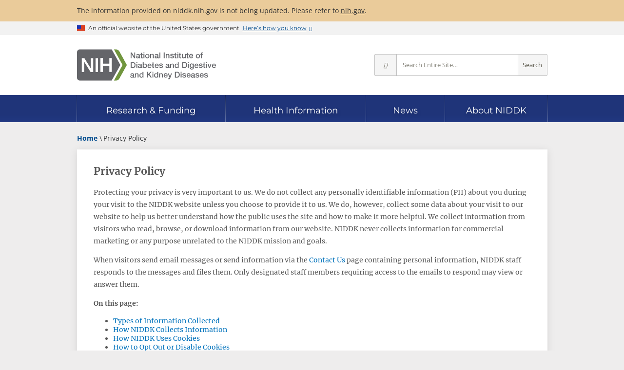

--- FILE ---
content_type: text/html; charset=utf-8
request_url: https://www.niddk.nih.gov/privacy-policy
body_size: 13825
content:
<!doctype html>

<html lang="en-US">

<head>
    <meta charset="utf-8">
    <meta name="viewport" content="width=device-width, initial-scale=1.0">
    <meta http-equiv="X-UA-Compatible" content="IE=edge">
    <title>Privacy Policy - NIDDK</title>
    
    <meta name="msvalidate.01" content="7FEF9D64C9916EC9393EB5B21BD0037E">
    
    <meta name="format-detection" content="telephone=no">
    <link rel="icon" href="/_ux/niddk/9.40.0/favicon.ico">
    <link rel="apple-touch-icon" href="/_ux/niddk/9.40.0/images/apple-touch-icon.png">
    
    <link rel="preconnect" href="https://www.google-analytics.com">
    <link rel="preconnect" href="https://www.googletagmanager.com">
    <link rel="dns-prefetch" href="https://www.google-analytics.com">
    <link rel="dns-prefetch" href="https://www.googletagmanager.com">
    <link rel="dns-prefetch" href="https://dap.digitalgov.gov">
    <link rel="dns-prefetch" href="https://livechat.niddk.nih.gov">
    <link rel="preload" as="font" type="font/woff2" href="/_ux/niddk/9.40.0/styles/fonts/merriweather-v30-latin-regular.woff2" crossorigin>
    <link rel="preload" as="font" type="font/woff2" href="/_ux/niddk/9.40.0/styles/fonts/open-sans-v29-latin-regular.woff2" crossorigin>
    <link rel="preload" as="font" type="font/woff2" href="/_ux/niddk/9.40.0/styles/fonts/open-sans-v29-latin-600.woff2" crossorigin>
    <link rel="preload" as="font" type="font/woff2" href="/_ux/niddk/9.40.0/styles/fonts/open-sans-v29-latin-700.woff2" crossorigin>
    <link rel="preload" as="font" type="font/woff2" href="/_ux/niddk/9.40.0/styles/fonts/montserrat-v24-latin-regular.woff2" crossorigin>
    <link rel="preload" as="font" type="font/woff2" href="/_ux/niddk/9.40.0/styles/fonts/dki.woff2" crossorigin>
    
    <link rel="preload" as="fetch" href="/_internal/livechat/livechatstatus?id=daf04325-c196-47b4-9e8b-bca2ea087444" id="_lcstatuslink" crossorigin>
    
    <link rel="stylesheet" media="print" onload="this.media='all'" href="/_ux/niddk/9.40.0/deps/slick-carousel/slick.min.css">
    <link rel="stylesheet" media="print" onload="this.media='all'" href="/_ux/niddk/9.40.0/deps/jquery-scrolltabs/scrolltabs.min.css">
    <link rel="stylesheet" media="print" onload="this.media='all'" href="/_ux/niddk/9.40.0/deps/magnific-popup/magnific-popup.min.css">
    <link rel="stylesheet" media="print" onload="this.media='all'" href="/_ux/niddk/9.40.0/deps/tablesaw/tablesaw.min.css">
    
    <link rel="stylesheet" href="/_ux/niddk/9.40.0/styles/niddk-web.css">
    <noscript><link rel="stylesheet" href="/_ux/niddk/9.40.0/styles/niddk-nojs.css"></noscript>

    

        <link rel="canonical" href="https://www.niddk.nih.gov/privacy-policy">
        <meta name="description" content="Describes NIDDK web privacy policy including how NIDDK collects information, uses cookies, manages social media, and protects personal information.">
    <meta property="og:url" content="https://www.niddk.nih.gov/privacy-policy">
    <meta property="og:type" content="article">
    <meta property="og:title" content="Privacy Policy - NIDDK">
        <meta property="og:description" content="Describes NIDDK web privacy policy including how NIDDK collects information, uses cookies, manages social media, and protects personal information.">
        <meta property="og:image" content="https://www.niddk.nih.gov/-/media/Images/Components/Default-Social-Media-Images/Home--About-Card.png">
    <meta property="og:site_name" content="National Institute of Diabetes and Digestive and Kidney Diseases">
    <meta name="twitter:card" content="summary">
    <meta name="twitter:site:id" content="1901405066">     <meta name="twitter:title" content="Privacy Policy - NIDDK">
        <meta name="twitter:description" content="Describes NIDDK web privacy policy including how NIDDK collects information, uses cookies, manages social media, and protects personal information.">
        <meta name="twitter:image" content="https://www.niddk.nih.gov/-/media/Images/Components/Default-Social-Media-Images/Home--About-Card.png">
        <script>
        window.dataLayer = window.dataLayer || [];
        dataLayer.push({"pageID":"daf04325-c196-47b4-9e8b-bca2ea087444","pagePath":"/privacy-policy","pageTitle":"Privacy Policy","pageLanguage":"English","lastReviewedDate":"2024-05-01"});
        </script>




<script>(function(w,d,s,l,i){w[l]=w[l]||[];w[l].push({'gtm.start':
new Date().getTime(),event:'gtm.js'});var f=d.getElementsByTagName(s)[0],
j=d.createElement(s),dl=l!='dataLayer'?'&l='+l:'';j.async=true;j.src=
'https://www.googletagmanager.com/gtm.js?id='+i+dl;f.parentNode.insertBefore(j,f);
})(window,document,'script','dataLayer','GTM-MBRL4D');</script></head>
<body itemscope itemtype="http://schema.org/WebPage" class="page-lang-en">
<noscript><iframe src="https://www.googletagmanager.com/ns.html?id=GTM-MBRL4D" height="0" width="0" style="display:none;visibility:hidden" name="Google Tag Manager" title="Google Tag Manager"></iframe></noscript>    
    <div class="site-wrap">
        <header class="site-header">
            <a href="#main" class="skip-link">Skip to main content</a>
            <div class="site-alerts">
                <div class="site-alert info">
    <div class="grid">
        <p>
            The information provided on niddk.nih.gov is not being updated. Please refer to <a href="https://www.nih.gov">nih.gov</a>.
        </p>
    </div>
</div>
            </div>
            <section class="usa-banner" aria-label="Official website of the United States government">
    <div class="usa-accordion grid">
        <div class="usa-banner__header">
            <div class="usa-banner__inner">
                <div class="usa-banner__inner-flag">
                    <img class="usa-banner__header-flag" src="[data-uri]" alt="U.S. flag">
                </div>
                <div class="usa-banner__inner-text">
                    <p class="usa-banner__header-text">An official website of the United States government</p>
                    <p class="usa-banner__header-action" aria-hidden="true">Here’s how you know</p>
                </div>
                <button type="button" class="usa-banner__button" aria-expanded="false" aria-controls="gov-banner">
                    <span class="usa-banner__button-text">Here’s how you know</span>
                </button>
            </div>
        </div>
        <div class="usa-banner__content usa-accordion__content" id="gov-banner" hidden>
            <div class="usa-banner__guidance">
                <svg xmlns="http://www.w3.org/2000/svg" aria-hidden="true" width="64" height="64" viewBox="0 0 64 64"><title>Official government website icon</title><path fill="#2378C3" fill-rule="evenodd" d="M32 0c17.673 0 32 14.327 32 32 0 17.673-14.327 32-32 32C14.327 64 0 49.673 0 32 0 14.327 14.327 0 32 0zm0 1.208C14.994 1.208 1.208 14.994 1.208 32S14.994 62.792 32 62.792 62.792 49.006 62.792 32 49.006 1.208 32 1.208zm10.59 38.858a.857.857 0 0 1 .882.822v1.642H18.886v-1.642a.857.857 0 0 1 .882-.822H42.59zM25.443 27.774v9.829h1.642v-9.83h3.273v9.83H32v-9.83h3.272v9.83h1.643v-9.83h3.272v9.83h.76a.857.857 0 0 1 .882.821v.821h-21.3v-.809a.857.857 0 0 1 .88-.82h.762v-9.842h3.272zm5.736-8.188l12.293 4.915v1.642h-1.63a.857.857 0 0 1-.882.822H21.41a.857.857 0 0 1-.882-.822h-1.642v-1.642l12.293-4.915z" /></svg>
                <div class="usa-media-block__body">
                    <p>
                        <strong>Official websites use .gov</strong>
                        <br>
                        A <strong>.gov</strong> website belongs to an official government organization in the United States.
                    </p>
                </div>
            </div>
            <div class="usa-banner__guidance">
                <svg xmlns="http://www.w3.org/2000/svg" aria-hidden="true" width="64" height="64" viewBox="0 0 64 64"><title>icon-https</title><path fill="#719F2A" fill-rule="evenodd" d="M32 0c17.673 0 32 14.327 32 32 0 17.673-14.327 32-32 32C14.327 64 0 49.673 0 32 0 14.327 14.327 0 32 0zm0 1.208C14.994 1.208 1.208 14.994 1.208 32S14.994 62.792 32 62.792 62.792 49.006 62.792 32 49.006 1.208 32 1.208zm0 18.886a7.245 7.245 0 0 1 7.245 7.245v3.103h.52c.86 0 1.557.698 1.557 1.558v9.322c0 .86-.697 1.558-1.557 1.558h-15.53c-.86 0-1.557-.697-1.557-1.558V32c0-.86.697-1.558 1.557-1.558h.52V27.34A7.245 7.245 0 0 1 32 20.094zm0 3.103a4.142 4.142 0 0 0-4.142 4.142v3.103h8.284V27.34A4.142 4.142 0 0 0 32 23.197z" /></svg>
                <div class="usa-media-block__body">
                    <p>
                        <strong>Secure .gov websites use HTTPS</strong>
                        <br>
                        A <strong>lock</strong> (
                        <span class="icon-lock">
                            <svg xmlns="http://www.w3.org/2000/svg" width="52" height="64" viewbox="0 0 52 64" class="usa-banner__lock-image" role="img" aria-labelledby="banner-lock-title banner-lock-description" focusable="false">
                                <title id="banner-lock-title">Lock</title>
                                <desc id="banner-lock-description">Locked padlock icon</desc>
                                <path fill="#000000" fill-rule="evenodd" d="M26 0c10.493 0 19 8.507 19 19v9h3a4 4 0 0 1 4 4v28a4 4 0 0 1-4 4H4a4 4 0 0 1-4-4V32a4 4 0 0 1 4-4h3v-9C7 8.507 15.507 0 26 0zm0 8c-5.979 0-10.843 4.77-10.996 10.712L15 19v9h22v-9c0-6.075-4.925-11-11-11z" />
                            </svg>
                        </span>
                        ) or <strong>https://</strong> means you’ve safely connected to the .gov website. Share sensitive information only on official, secure websites.
                    </p>
                </div>
            </div>
        </div>
    </div>
</section>
<div class="stripe-brand">
    <div class="dk-brand-wrap">
        <div class="dk-site-logos">
<a href="/" title="NIDDK home page">
<img src="/_ux/niddk/9.40.0/images/site-logos.svg#full" width="300" height="67" class="desktop" alt="NIH: National Institute of Diabetes and Digestive and Kidney Diseases" />
<img src="/_ux/niddk/9.40.0/images/site-logos.svg#abbrev" width="150" height="34" class="mobile" alt="NIH: National Institute of Diabetes and Digestive and Kidney Diseases" />
</a>
</div>
        <div class="dk-site-mobile-toolbar">
    <button type="button" class="mobile-site-search"><i class="i-search"></i>Search</button>
    <button type="button" class="dk-nav-menu"><i class="i-menu"></i>Menu</button>
</div>

        <form class="dk-site-search" id="site-search" action="/search" method="GET" aria-label="Site search">
            <button type="button" class="close-mobile-site-search" aria-label="Close search"><i class="i-times"></i></button>
            <div class="site-search-info">Search for Information from NIDDK</div>
            <button type="button" class="ss-options" title="Change search scope" aria-label="Select scope" aria-haspopup="true" aria-owns="site-search-opts">
                <i class="i-angle-down" aria-hidden="true"></i>
            </button>
            <ul id="site-search-opts" role="menu" aria-hidden="true" aria-label="Scope options">
                <li role="menuitemradio" aria-checked="true" data-value="all">Entire Site</li>
                <li role="menuitemradio" aria-checked="false" data-value="research">Research &amp; Funding</li>
                <li role="menuitemradio" aria-checked="false" data-value="health-info">Health Information</li>
                <li role="menuitemradio" aria-checked="false" data-value="news">News</li>
                <li role="menuitemradio" aria-checked="false" data-value="about">About NIDDK</li>
            </ul>
            <input type="hidden" name="s" value="all" />
            <input type="text" name="q" placeholder="Search Entire Site…" aria-label="Site search terms" />
            <button type="submit" class="ss-go" title="Search Entire Site">Search</button>
        </form>
    </div>
</div>

<nav class="dk-site-nav sticky" aria-label="Site">
    <div class="grid" role="presentation">
        <div class="sn-bar" role="list" aria-owns="dk_sn0 dk_sn1 dk_sn2 dk_sn3 dk_sn4">
            <div id="dk_sn0" class="sn-home" role="listitem">
                <div class="sn-section-title">
                    <a href="/" class="dk-logo">Home</a>
                </div>
            </div>
            <div class="sn-sections-wrap" role="presentation">
                <div class="sn-sections" role="presentation">
                        <div id="dk_sn1" class="sn-section" role="listitem">
                            <input id="dk_snexpand1" type="checkbox" class="sn-chk-expand"/>
                            <div class="sn-section-title">
                                <a href="/research-funding"><span>Research &amp; Funding</span></a>
                                <label for="dk_snexpand1" class="sn-lbl-expand">Expand Research &amp; Funding</label>
                            </div>
                                <div class="sn-subsections" role="list">
                                    <div class="sn-collapsible">
                                            <div role="presentation">
                                                                                                    <div role="listitem"><a href="/research-funding/current-opportunities">Current Funding Opportunities</a></div>
                                                    <div role="listitem"><a href="/research-funding/research-programs">Research Programs &amp; Contacts</a></div>
                                                    <div role="listitem"><a href="/research-funding/human-subjects-research">Human Subjects Research</a></div>
                                                    <div role="listitem"><a href="/research-funding/process">Funding Process</a></div>
                                            </div>
                                            <div role="presentation">
                                                                                                    <div role="listitem"><a href="/research-funding/training-career-development">Research Training &amp; Career Development</a></div>
                                                    <div role="listitem"><a href="/research-funding/funded-grants-grant-history">Funded Grants &amp; Grant History</a></div>
                                                    <div role="listitem"><a href="/research-funding/research-resources">Research Resources</a></div>
                                            </div>
                                            <div role="presentation">
                                                                                                    <div role="listitem"><a href="/research-funding/at-niddk">Research at NIDDK</a></div>
                                                    <div role="listitem"><a href="/research-funding/technology-advancement-transfer">Technology Advancement &amp; Transfer</a></div>
                                                    <div role="listitem"><a href="/news/meetings-workshops">Meetings &amp; Workshops</a></div>
                                            </div>
                                    </div>
                                </div>
                        </div>
                        <div id="dk_sn2" class="sn-section" role="listitem">
                            <input id="dk_snexpand2" type="checkbox" class="sn-chk-expand"/>
                            <div class="sn-section-title">
                                <a href="/health-information"><span>Health Information</span></a>
                                <label for="dk_snexpand2" class="sn-lbl-expand">Expand Health Information</label>
                            </div>
                                <div class="sn-subsections" role="list">
                                    <div class="sn-collapsible">
                                            <div role="group" class="sn-subgroup" aria-labelledby="dk_snsg0">
                                                    <div id="dk_snsg0" class="sn-subgroup-title" role="presentation">Health Topics</div>
                                                                                                    <div role="listitem"><a href="/health-information/diabetes">Diabetes</a></div>
                                                    <div role="listitem"><a href="/health-information/digestive-diseases">Digestive Diseases</a></div>
                                                    <div role="listitem"><a href="/health-information/kidney-disease">Kidney Disease</a></div>
                                                    <div role="listitem"><a href="/health-information/weight-management">Weight Management</a></div>
                                                    <div role="listitem"><a href="/health-information/liver-disease">Liver Disease</a></div>
                                                    <div role="listitem"><a href="/health-information/urologic-diseases">Urologic Diseases</a></div>
                                                    <div role="listitem"><a href="/health-information/endocrine-diseases">Endocrine Diseases</a></div>
                                                    <div role="listitem"><a href="/health-information/diet-nutrition">Diet &amp; Nutrition</a></div>
                                                    <div role="listitem"><a href="/health-information/blood-diseases">Blood Diseases</a></div>
                                                    <div role="listitem"><a href="/health-information/diagnostic-tests">Diagnostic Tests</a></div>
                                            </div>
                                            <div role="presentation">
                                                                                                    <div role="listitem"><a href="/health-information/informacion-de-la-salud">La informaci&#243;n de la salud en espa&#241;ol</a></div>
                                                    <div role="listitem"><a href="/health-information/health-statistics">Health Statistics</a></div>
                                                    <div role="listitem"><a href="/health-information/clinical-trials">Clinical Trials</a></div>
                                            </div>
                                            <div role="presentation">
                                                                                                    <div role="listitem"><a href="/health-information/professionals">For Health Professionals</a></div>
                                                    <div role="listitem"><a href="/health-information/professionals/diabetes-discoveries-practice">Diabetes Discoveries &amp; Practice Blog</a></div>
                                                    <div role="listitem"><a href="/health-information/community-health-outreach">Community Health &amp; Outreach</a></div>
                                            </div>
                                    </div>
                                </div>
                        </div>
                        <div id="dk_sn3" class="sn-section" role="listitem">
                            <input id="dk_snexpand3" type="checkbox" class="sn-chk-expand"/>
                            <div class="sn-section-title">
                                <a href="/news"><span>News</span></a>
                                <label for="dk_snexpand3" class="sn-lbl-expand">Expand News</label>
                            </div>
                                <div class="sn-subsections" role="list">
                                    <div class="sn-collapsible">
                                            <div role="presentation">
                                                                                                    <div role="listitem"><a href="/news/archive">News Archive</a></div>
                                                    <div role="listitem"><a href="/news/meetings-workshops">Meetings &amp; Workshops</a></div>
                                            </div>
                                            <div role="presentation">
                                                                                                    <div role="listitem"><a href="/news/media-library">Media Library</a></div>
                                                    <div role="listitem"><a href="/news/follow-us">Follow Us</a></div>
                                            </div>
                                    </div>
                                </div>
                        </div>
                        <div id="dk_sn4" class="sn-section" role="listitem">
                            <input id="dk_snexpand4" type="checkbox" class="sn-chk-expand"/>
                            <div class="sn-section-title">
                                <a href="/about-niddk"><span>About NIDDK</span></a>
                                <label for="dk_snexpand4" class="sn-lbl-expand">Expand About NIDDK</label>
                            </div>
                                <div class="sn-subsections" role="list">
                                    <div class="sn-collapsible">
                                            <div role="presentation">
                                                                                                    <div role="listitem"><a href="/about-niddk/meet-director">Meet the Director</a></div>
                                                    <div role="listitem"><a href="/about-niddk/offices-divisions">Offices &amp; Divisions</a></div>
                                                    <div role="listitem"><a href="/about-niddk/staff-directory">Staff Directory</a></div>
                                                    <div role="listitem"><a href="/about-niddk/budget-legislative-information">Budget &amp; Legislative Information</a></div>
                                            </div>
                                            <div role="presentation">
                                                                                                    <div role="listitem"><a href="/about-niddk/advisory-coordinating-committees">Advisory &amp; Coordinating Committees</a></div>
                                                    <div role="listitem"><a href="/about-niddk/strategic-plans-reports">Strategic Plans &amp; Reports</a></div>
                                                    <div role="listitem"><a href="/about-niddk/research-areas">Research Areas</a></div>
                                                    <div role="listitem"><a href="/about-niddk/faqs">FAQs</a></div>
                                            </div>
                                            <div role="presentation">
                                                                                                    <div role="listitem"><a href="/about-niddk/jobs">Jobs at NIDDK</a></div>
                                                    <div role="listitem"><a href="/about-niddk/visit-us">Visit Us</a></div>
                                                    <div role="listitem"><a href="/about-niddk/contact-us">Contact Us</a></div>
                                            </div>
                                    </div>
                                </div>
                        </div>
                </div>
            </div>
        </div>
    </div>
</nav>
<div class="balloon"></div>

        </header>
        <main id="main">
    <div class="grid">
        <div class="dk-breadcrumb-row">
                <script type="application/ld+json">
    {
      "@context": "https://schema.org",
      "@type": "BreadcrumbList",
      "itemListElement" : [
               
               {
                    "@type": "ListItem",
                   "position": 1,
                   "name": "Home",

                   "item": "https://www.niddk.nih.gov"
               },
              
               
                   {
                   "@type": "ListItem",
                   "position": 2,
                   "name": "Privacy Policy"

                   }
               
      ]
    }
    </script>
    <div class="dk-breadcrumbs">
        <ol>
                    <li>
                        
                        <a href="/"><span>Home</span></a>
                    </li>
                    <li>
                        <span>Privacy Policy</span>
                    </li>
        </ol>
    </div>

        </div>
        <div class="dk-main-container">
            
            <article class="dk-content">
                    <h1 itemprop="name">Privacy Policy</h1>
<p>Protecting your privacy is very important to us. We do not collect any personally identifiable information (PII) about you during your visit to the NIDDK website unless you choose to provide it to us. We do, however, collect some data about your visit to our website to help us better understand how the public uses the site and how to make it more helpful. We collect information from visitors who read, browse, or download information from our website. NIDDK never collects information for commercial marketing or any purpose unrelated to the NIDDK mission and goals.</p>
<p>When visitors send email messages or send information via the <a href="/about-niddk/contact-us">Contact Us</a> page containing personal information, NIDDK staff responds to the messages and files them. Only designated staff members requiring access to the emails to respond may view or answer them.</p>
<p><strong>On this page:</strong></p>
<ul>
    <li><a href="#collected">Types of Information Collected</a></li>
    <li><a href="#information">How NIDDK Collects Information</a></li>
    <li><a href="#cookies">How NIDDK Uses Cookies</a></li>
    <li><a href="#optout">How to Opt Out or Disable Cookies</a></li>
    <li><a href="#protected">How Personal Information Is Protected</a></li>
    <li><a href="#privacy">Data Safeguarding and Privacy</a></li>
    <li><a href="#retention">Data Retention and Access Limits</a></li>
    <li><a href="#socialmedia">Third-Party Websites and Applications Including Social Media Sites</a></li>
    <li><a href="#managed">How Social Media Sites Are Managed</a></li>
    <li><a href="#commentpolicy">Comment Policy</a></li>
    <li><a href="#more">For More Information</a></li>
</ul>
<h2 id="collected">Types of Information Collected</h2>
<p>When you browse through any website, certain information about your visit can be collected. We automatically collect and temporarily store the following information about your visit:</p>
<ul>
    <li>domain from which you access the internet</li>
    <li>IP address (an IP address is a number that is automatically assigned to a computer when surfing the web)</li>
    <li>operating system and information about the browser you used when visiting the site</li>
    <li>date and time of your visit</li>
    <li>pages you visited or items downloaded</li>
    <li>address of the website that connected you to an NIDDK website (such as google.com or bing.com)</li>
    <li>demographic and interest data</li>
</ul>
<p>We use this information to measure the number of visitors to our website and its various sections and to help make our site more useful to visitors. This information cannot be used to identify you as an individual.</p>
<h2 id="information">How NIDDK Collects Information</h2>
<p>NIDDK.NIH.gov uses Google Analytics, and Sitecore measurement software to collect the information in the bulleted list in the Types of Information Collected section above. Google Analytics and Sitecore collect information automatically and continuously. No PII is collected. The NIDDK staff conduct analyses and reports on the aggregated data from Google Analytics and Sitecore. The reports are only available to NIDDK.NIH.gov managers, members of the NIDDK.NIH.gov communications and web teams, and other designated staff who require this information to perform their duties.</p>
<p>Additionally, NIDDK.NIH.gov participates in the Digital Analytics Program (DAP), in which Google Analytics data is collected from websites across the Federal Government. For more information on DAP, please visit the <a href="https://digital.gov/guides/dap">DigitalGov website</a>.</p>
<p>NIDDK also uses online surveys to collect opinions and feedback from a random sample of visitors. NIDDK.NIH.gov uses an online survey to obtain feedback and data on visitors’ satisfaction with the NIDDK.NIH.gov website and other sites managed by NIDDK. This survey does not collect PII. Although the survey invitation pops up for a random sample of visitors, it is optional. If you decline the survey, you will still have access to the identical information and resources at the NIDDK.NIH.gov site as those who do take the survey. The survey reports are available only to NIDDK.NIH.gov managers, members of the NIDDK.NIH.gov communications and web teams, and other designated staff who require this information to perform their duties.</p>
<p>NIDDK retains the data from Google Analytics, Sitecore, and survey results as long as needed to support the mission of the NIDDK.NIH.gov website.</p>
<h2 id="cookies">How NIDDK Uses Cookies</h2>
<p>The Office of Management and Budget Memo <a href="https://www.obamawhitehouse.gov/sites/default/files/omb/assets/memoranda_2010/m10-22.pdf">M-10-22, Guidance for Online Use of Web Measurement and Customization Technologies</a> <span class="file-size">(PDF, 103 KB)</span> <i class="file-pdf" title="PDF document"></i> allows Federal agencies to use session and persistent cookies.</p>
<p>When you visit any website, its server may generate a piece of text known as a "cookie" to place on your computer. The cookie allows the server to "remember" specific information about your visit while you are connected.</p>
<p>The cookie makes it easier for you to use the dynamic features of webpages. Cookies from NIDDK webpages only collect information about your browser’s visit to the site; they do not collect personal information about you.</p>
<p>There are two types of cookies, single session (temporary) and multi-session (persistent). Session cookies last only as long as your web browser is open. Once you close your browser, the cookie disappears. Persistent cookies are stored on your computer for longer periods.</p>
<ul>
    <li><strong>Session Cookies:</strong> We use session cookies for technical purposes such as to enable better navigation through our site. These cookies let our server know that you are continuing a visit to our site. The OMB Memo 10-22 Guidance defines our use of session cookies as “Usage Tier 1—Single Session.” The policy says, “This tier encompasses any use of single session web measurement and customization technologies.”</li>
</ul>
<ul>
    <li><strong>Persistent Cookies:</strong> We use persistent cookies to enable Google Analytics and Sitecore to differentiate between new and returning NIDDK.NIH.gov visitors. Persistent cookies remain on your computer between visits to NIDDK.NIH.gov until they expire. We also use persistent cookies to block repeated invitations to take the ACSI survey. The persistent cookies that block repeated survey invitations expire in 90 days. The OMB Memo 10-22 Guidance defines our use of persistent cookies as “Usage Tier 2 – Multi-session without Personally Identifiable Information (PII).” The policy says, “This tier encompasses any use of multi-session web measurement and customization technologies when no PII is collected.”</li>
</ul>
<h2 id="optout">How to Opt Out or Disable Cookies</h2>
<p>If you do not wish to have session or persistent cookies placed on your computer, you can disable them using your web browser. If you opt out of cookies, you will still have access to all information and resources at NIDDK.NIH.gov. Instructions for disabling or opting out of cookies in the most popular browsers are located at <a href="https://www.usa.gov/optout-instructions">USA.gov's Opt-out Instructions</a>. Please note that by following the instructions to opt-out of cookies, you will disable cookies from all sources, not just those from NIDDK.NIH.gov.</p>
<h2 id="protected">How Personal Information Is Protected</h2>
<p>You do not have to give us personal information to visit the NIDDK websites. However, if you choose to receive alerts or e-newsletters, we collect your email address to complete the subscription process.</p>
<p>If you choose to provide us with PII, that is, information that is personal in nature and which may be used to identify you, through an e-mail message, request for information, paper or electronic form, questionnaire, customer satisfaction survey, epidemiology research study, etc., we will maintain the information you provide only as long as needed to respond to your question or to fulfill the stated purpose of the communication. If we store your personal information in a record system designed to retrieve information about you by personal identifier (name, personal email address, home mailing address, personal or mobile phone number, etc.), so that we may contact you, we will safeguard the information you provide to us in accordance with the Privacy Act of 1974, as amended (5 U.S.C. Section 552a).</p>
<p>If NIDDK operates a record system designed to retrieve information about you in order to accomplish its mission, a Privacy Act Notification Statement should be prominently and conspicuously displayed on the public-facing website or form which asks you to provide PII. The notice must address the following 5 criteria:</p>
<ol>
    <li>NIDDK legal authorization to collect information about you</li>
    <li>purpose of the information collection</li>
    <li>routine uses for disclosure of information outside of NIDDK</li>
    <li>whether the request made of you is voluntary or mandatory under law</li>
    <li>effects of non-disclosure if you choose to not provide the requested information</li>
</ol>
<h2 id="privacy">Data Safeguarding and Privacy</h2>
<p>NIDDK uses web measurement and customization technologies to help our website function better for visitors and to better understand how the public uses the online resources we provide. All uses of web-based technologies comply with existing policies with respect to privacy and data safeguarding standards. Information Technology (IT) systems owned and operated by NIDDK are assessed using <a href="https://www.hhs.gov/about/agencies/asa/ocio/cybersecurity/pias-and-resources/index.html">Privacy Impact Assessments (PIAs) </a>posted for public view on the Department of Health and Human Services (DHHS) website. NIH conducts and publishes a PIA for each use of a third-party website and application (TPWA) as they may have a different functionality or practice.</p>
<h2 id="retention">Data Retention and Access Limits</h2>
<p>NIDDK will retain data collected using the following technologies long enough to achieve the specified objective for which they were collected. The data generated from these activities falls under the <a href="http://www.archives.gov/records-mgmt/grs/grs20.html">National Archives and Records Administration (NARA) General Records Schedule (GRS) 20-item IC 'Electronic Records,'</a> and will be handled per the requirements of that schedule.</p>
<h2 id="socialmedia">Third-Party Websites and Applications Including Social Media Sites</h2>
<p>As part of the OMB Memo <a href="https://www.obamawhitehouse.gov/sites/default/files/omb/assets/memoranda_2010/m10-06.pdf">M-10-06, Open Government Directive</a> <span class="file-size">(PDF, 80.5 KB)</span> <i class="file-pdf" title="PDF document"></i>, the NIDDK uses a variety of new technologies and social media options to communicate and interact with citizens. These sites and applications include popular social networking and media sites, open source software communities and more. Third-party websites (TPWAs) are web-based technologies that are not exclusively operated or controlled by NIDDK, such as applications not hosted on a.gov domain or those that are embedded on NIDDK webpages. Users of TPWAs often share information with the general public, user community, and/or the third-party operating the website. These actors may use this information in a variety of ways. TPWAs could cause PII to become available or accessible to NIDDK and the public, regardless of whether the information is explicitly solicited or collected by NIDDK.</p>
<p>The following list includes some of the TPWAs we use and their purpose. NIDDK sometimes collects and uses PII made available through third-party websites. However, we do not share PII made available through third-party websites. Your activity on the third-party websites we use is governed by the security and privacy policy of those sites, which we have linked below. You should review the third-party privacy policies before using the sites and ensure that you understand how your information may be used. If you have an account with a third-party website, and choose to follow, like, friend, or comment, certain PII associated with your account may be made available to NIDDK based on the privacy policy of the third-party website and your privacy settings within that third-party website. Therefore, you should also adjust privacy settings on your account to match your preferences.</p>
<p>For any NIDDK TPWA that collects PII, the list below also includes details on the information NIDDK collects and how we will protect your private information.&nbsp;</p><div class="dk-accdn" data-lang="">
        <div class="acc-ctrl">
            <button type="button" aria-label="Expand All">Expand All</button>
        </div>
    <div class="acc-main">
        <h3 id="chatbeacon" class="acc-title">        <button id="accbtn_6C31F3676B68420F83B40941D4170EE4" type="button" aria-controls="acccnt_6C31F3676B68420F83B40941D4170EE4" aria-expanded="false">ChatBeacon</button>
</h3>

<div id="acccnt_6C31F3676B68420F83B40941D4170EE4" class="acc-content" role="region" aria-labelledby="accbtn_6C31F3676B68420F83B40941D4170EE4">
    <p>Information specialists at NIDDK’s Health Information Center answer questions from website visitors through email, phone, and chat. NIDDK uses ChatBeacon to allow visitors to chat with NIDDK information specialists. You are not required to provide any personal information to use ChatBeacon during business hours. During non-business hours you can provide your email and an information specialist will contact you by email. ChatBeacon collects non-personal data, including analytics on general usage patterns. Non-personal data is used to manage the service and diagnose server problems. Although ChatBeacon offers some analytics and usage data to NIDDK, these reports do not include any PII. The reports are password protected and only available to members of the NIDDK.NIH.gov communications and web teams, and other designated staff that require this information to perform their duties. View the <a href="https://www.chatbeacon.io/resources/privacy">ChatBeacon privacy policy</a>.</p>
</div><h3 id="disqus" class="acc-title">        <button id="accbtn_7B28AC712DCD45BD99FC4F20E4BB1862" type="button" aria-controls="acccnt_7B28AC712DCD45BD99FC4F20E4BB1862" aria-expanded="false">Disqus</button>
</h3>

<div id="acccnt_7B28AC712DCD45BD99FC4F20E4BB1862" class="acc-content" role="region" aria-labelledby="accbtn_7B28AC712DCD45BD99FC4F20E4BB1862">
    <p>NIDDK uses the Disqus comment system on its Diabetes Discoveries &amp; Practice blog. To use Disqus, you may be required to provide a username, email, and password. Any PII you provide may appear along with your comments. To protect privacy, all comments containing personal information will be deleted. Our Comment Policy is provided below. View the <a href="https://help.disqus.com/customer/portal/articles/466259-privacy-policy">Disqus Privacy Policy.</a></p>
</div><h3 id="facebook" class="acc-title">        <button id="accbtn_CABE3184A0F64892A602CCB103BB7B44" type="button" aria-controls="acccnt_CABE3184A0F64892A602CCB103BB7B44" aria-expanded="false">Facebook</button>
</h3>

<div id="acccnt_CABE3184A0F64892A602CCB103BB7B44" class="acc-content" role="region" aria-labelledby="accbtn_CABE3184A0F64892A602CCB103BB7B44">
    <p>NIDDK uses Facebook to share information about NIDDK and NIDDK program activities via short messages. If you have a Facebook account, you can log in to your account to post comments, and 'like' NIDDK Facebook pages and individual entries. If once you click on an NIDDK Facebook page, you comment or click on the 'like' button, your PII will be visible to NIDDK staff and other Facebook site visitors. The amount of visible personal information displayed will depend on your own Facebook privacy settings. You can completely avoid displaying any PII by not creating a Facebook account, not posting comments, not clicking on the 'like' options, or interacting with NIDDK Facebook accounts in any way (i.e., private messaging, sharing NIDDK posts, etc.). NIDDK staff do not collect, use, or disclose any information about visitors who comment or 'like' the NIDDK Facebook sites. However, as a practice, comment moderator policy requires the removal from NIDDK Facebook pages of any comments that contain spam or are improper, inflammatory, off-topic or offensive. Repeat offenders may be subject to banning. The information is then saved on a password-protected shared drive accessible to NIDDK managers, system owners, and communications staff. View the <a href="http://www.facebook.com/policy.php">Facebook privacy policy</a>.</p>
</div><h3 id="govdelivery-subscription-management" class="acc-title">        <button id="accbtn_45A47B4FA1F54808A4AE9C7E4C6EB2BE" type="button" aria-controls="acccnt_45A47B4FA1F54808A4AE9C7E4C6EB2BE" aria-expanded="false">GovDelivery Subscription Management</button>
</h3>

<div id="acccnt_45A47B4FA1F54808A4AE9C7E4C6EB2BE" class="acc-content" role="region" aria-labelledby="accbtn_45A47B4FA1F54808A4AE9C7E4C6EB2BE">
    <p>NIDDK uses GovDelivery to send e-newsletters, alerts, and other messages to visitors who subscribe to them. To subscribe to an NIDDK product, you must provide an email address and indicate your subscription preferences, including the items you want to receive. The email subscriber lists are password protected by GovDelivery. Only the NIDDK managers who send newsletters, alerts or memos via GovDelivery and staff members who monitor the results of email initiatives have access to the subscriber lists. GovDelivery never allows access to the subscriber lists to anyone outside of NIDDK or for any purpose. GovDelivery collects and provides non-identifying information about the number of messages sent, clicks and open rates. This information is password protected and only available to NIDDK.NIH.gov managers, members of the NIDDK.NIH.gov communications and web teams, and other designated staff who require this information to perform their duties. View the <a href="https://subscriberhelp.granicus.com/s/article/Privacy">GovDelivery privacy policy.</a></p>
</div><h3 id="ideascale" class="acc-title">        <button id="accbtn_4EB3A8BEFFA247A192E2D0A54A2AACBC" type="button" aria-controls="acccnt_4EB3A8BEFFA247A192E2D0A54A2AACBC" aria-expanded="false">IdeaScale</button>
</h3>

<div id="acccnt_4EB3A8BEFFA247A192E2D0A54A2AACBC" class="acc-content" role="region" aria-labelledby="accbtn_4EB3A8BEFFA247A192E2D0A54A2AACBC">
    <p>NIDDK uses IdeaScale to engage the scientific community, professional organizations, and the public in an online dialogue. While visitors may read the submitted questions and comments without registering for an IdeaScale account, visitors who want to contribute questions or comments, follow questions, receive e-mail alerts, or use other site features must create an account at <a href="https://ideascale.com/?signup">Ideascale</a>. To create an account, you must provide the following information: name, e-mail address, and password. Your e-mail address will not be visible to the public and we do not collect, maintain, disclose, or share any information about registered IdeaScale users. <strong>Please note:</strong> Questions and comments submitted to the site are public. As such, please do not include any personal information. If you do not wish to create an account, submit your questions or comments to <a href="mailto:healthinfo@niddk.nih.gov">NIDDK</a>. View the <a href="https://ideascale.com/privacy-policy/">IdeaScale privacy policy</a>.</p>
</div><h3 id="instagram" class="acc-title">        <button id="accbtn_0D5FEFBE0B1F451F9D9EBB282FD27B85" type="button" aria-controls="acccnt_0D5FEFBE0B1F451F9D9EBB282FD27B85" aria-expanded="false">Instagram</button>
</h3>

<div id="acccnt_0D5FEFBE0B1F451F9D9EBB282FD27B85" class="acc-content" role="region" aria-labelledby="accbtn_0D5FEFBE0B1F451F9D9EBB282FD27B85">
    <p>NIDDK uses Instagram to upload photos and videos about NIDDK and NIDDK program activities. Users are able to see the NIDDK Instagram feed without subscribing to it, but those users who want to subscribe to (or follow) the NIDDK Instagram must create an Instagram account at <a href="https://www.instagram.com/">www.instagram.com</a>. To create an account, you must provide some personal information, such as your username, password, and email address. You have the option to provide additional information, including a photo or short biography. Users may also link their Facebook account to their Instagram account. Most information you provide for an Instagram account is available to the public, but you can modify your privacy settings to limit how much information is visible. NIDDK staff members monitor the number of followers and have limited opportunities to address public questions and concerns via Instagram. NIDDK does not solicit, collect, or maintain any personally identifiable information from individuals who visit, like, comment, or otherwise engage with the NIDDK Instagram page. View the <a href="https://www.instagram.com/about/legal/privacy/">Instagram privacy policy</a>.</p>
</div><h3 id="linkedin" class="acc-title">        <button id="accbtn_E6D666034FA64CA8AA043D6A6CB86382" type="button" aria-controls="acccnt_E6D666034FA64CA8AA043D6A6CB86382" aria-expanded="false">LinkedIn</button>
</h3>

<div id="acccnt_E6D666034FA64CA8AA043D6A6CB86382" class="acc-content" role="region" aria-labelledby="accbtn_E6D666034FA64CA8AA043D6A6CB86382">
    <p>NIDDK uses the “groups” feature on LinkedIn to engage with current and past employees and members of the public. In order to join a NIDDK group on LinkedIn, you must register for a LinkedIn account and provide your first and last name and e-mail address. Upon confirmation of your email address, you must provide LinkedIn with information regarding your employment, country, zip code, job title, etc. The amount of visible personal information will depend on your LinkedIn user privacy settings. You can completely avoid displaying any PII by not creating a LinkedIn account, not joining NIDDK LinkedIn groups, or not interacting with NIDDK LinkedIn groups in any way (i.e., private messaging, posting on group pages, etc.). Although NIDDK staff managing LinkedIn groups may view the information you provide when you submit a request to join NIDDK LinkedIn groups, NIDDK staff does not collect, use, or disclose any of this information. View the <a href="http://www.linkedin.com/static?key=privacy_policy&amp;trk=hb_ft_priv">LinkedIn privacy policy</a>.</p>
</div><h3 id="x" class="acc-title">        <button id="accbtn_AFED71C815274076AB8622AD7BF7A78A" type="button" aria-controls="acccnt_AFED71C815274076AB8622AD7BF7A78A" aria-expanded="false">X (formerly Twitter)</button>
</h3>

<div id="acccnt_AFED71C815274076AB8622AD7BF7A78A" class="acc-content" role="region" aria-labelledby="accbtn_AFED71C815274076AB8622AD7BF7A78A">
    <p>NIDDK uses X to send short messages, up to 140 characters, which are also known as “posts” to share information about NIDDK with visitors and respond to comments and inquiries sent via X to NIDDK. While visitors may read the NIDDK X feeds without subscribing to them, visitors who want to subscribe to (or follow) NIDDK X feeds must create an X account at <a href="https://x.com/">https://x.com/</a>. To create an account, you must provide some personal information, such as name, user name, password and email address. Visitors have the option to provide additional personal information including a short biography, location, or a picture. Most information you provide for an X account is available to the public, but you can modify how much of your information is visible by changing your privacy settings at the X.com website. NIDDK staff members monitor the number of subscribers and respond to comments and queries via X, but never take possession of the personal information belonging to you as an X follower. However, as a practice, comment moderator policy requires the removal from the NIDDK X pages of any comments that contain spam or are improper, inflammatory, or offensive. The information is then saved on a password-protected shared drive accessible to NIDDK managers, system owners, communications staff, web teams, and other designated staff who require this information to perform their duties. View the <a href="https://x.com/en/privacy">X privacy policy</a>.</p>
</div><h3 id="youtube" class="acc-title">        <button id="accbtn_75D30884FCC94CDD94A276341AA9AC65" type="button" aria-controls="acccnt_75D30884FCC94CDD94A276341AA9AC65" aria-expanded="false">YouTube</button>
</h3>

<div id="acccnt_75D30884FCC94CDD94A276341AA9AC65" class="acc-content" role="region" aria-labelledby="accbtn_75D30884FCC94CDD94A276341AA9AC65">
    <p>NIDDK posts videos on YouTube to make them available to the public. You do not need to register with YouTube or Google (YouTube owner) to watch NIDDK YouTube videos. When you watch videos, YouTube may record non-PII about their site usage, such as channels used, videos watched, and data transfer details to improve its services. If you log on to the YouTube site before watching NIDDK videos, YouTube may associate information about your site use with your YouTube account. The YouTube privacy policy is the same as <a href="https://policies.google.com/privacy?hl=en">Google's privacy policy</a>.</p>
</div>
    </div>
</div>
<p>NIDDK conducts and publishes a Privacy Impact Assessment (PIA) for each use of a third-party website as they may have a different functionality or practice. View <a href="https://www.hhs.gov/about/agencies/asa/ocio/cybersecurity/pias-and-resources/index.html">published HHS PIAs</a>.</p>
<p>For more information on the uses of social and new media for which the U.S. General Services Administration (GSA) has negotiated a federally-friendly Terms of Service Agreement, visit <a href="http://www.digital.gov/resources/negotiated-terms-of-service-agreements/">DigitalGov at Negotiated Terms of Service Agreements</a>.</p>
<h2 id="managed">How Social Media Sites Are Managed</h2>
<p>The NIDDK social media accounts—on websites such as Facebook, LinkedIn, X, Instagram and YouTube—are managed by the staff of the NIDDK, and NIDDK’s Health Information Service and Education Programs, which are services of the NIDDK, NIH.</p>
<p>If you connect with the NIDDK on any social media site, you can expect some or all of the following:</p>
<ul>
    <li>information about new and updated resources from the NIDDK</li>
    <li>invitations to provide feedback about specific issues</li>
    <li>information about new research findings</li>
    <li>information about other NIDDK activities, such as exhibits at conferences for health care professionals</li>
    <li>information about other resources</li>
</ul>
<p><strong>Availability:</strong> We will update and monitor our social media accounts during office hours, 8:30 a.m. to 5:00 p.m., Monday through Friday, Eastern Standard Time (EST). Social media sites may occasionally be unavailable, and we accept no responsibility for lack of service due to third-party website downtime.</p>
<p><strong>Posted Comments:</strong> We welcome feedback and ideas from the public and endeavor to join the conversation whenever possible. However, we are not able to respond individually to all the comments we receive via social media.</p>
<p>By your commenting, we do not gather any information about you, other than information automatically collected and stored when you visit any of our websites and you choose to provide that information to us. The NIDDK will not share or sell any personal information obtained from users with any other organization or government agency except as required by law.</p>
<p>Posted comments will be retained to comply with records retention guidelines as set by Section 44 of the United States Code, chapters 31 and 35, Office of Management and Budget (OMB) Circular A-130 and NARA regulations in 36 CFR ch. XII, subchapter B. NIDDK staff reads all comments and ensures any emerging themes or helpful suggestions are passed to the relevant staff members or department.</p>
<h2 id="commentpolicy">Comment Policy</h2>
<p>You are encouraged to share your thoughts on websites and social media accounts owned or administered by NIDDK where commenting is supported. Comments should be respectful and relevant to the topic being discussed.</p>
<p>NIDDK follows the <a href="https://www.nih.gov/web-policies-notices">NIH Privacy Policy </a>and <a href="https://www.nih.gov/news-events/social-media-outreach/nih-comment-guidelines">NIH Comment Guidelines</a>.<br />
</p>
<h2 id="more">For More Information</h2>
<p>For more information about the NIDDK privacy policy, please contact the <a href="mailto:Kelly.Yager@nih.gov">NIDDK Privacy Act Liaison</a>.</p>    <div >
        
    </div>
            <div class="dk-review-date">Last Reviewed May 1, 2024 12:00 AM</div>

            </article>
        </div>
    </div>
</main>
        <footer id="main-footer" itemscope itemtype="http://schema.org/GovernmentOrganization" itemid="https://www.niddk.nih.gov">
            <meta itemprop="name" content="National Institute of Diabetes and Digestive and Kidney Diseases">
            <meta itemprop="alternateName" content="NIDDK">
            <link itemprop="url" href="https://www.niddk.nih.gov">
            <link itemprop="logo" href="/images/site-logo.png">
            <link itemprop="sameAs" href="https://en.wikipedia.org/wiki/National_Institute_of_Diabetes_and_Digestive_and_Kidney_Diseases">
            <span itemprop="address" itemscope itemtype="http://schema.org/PostalAddress">
                <meta itemprop="name" content="NIDDK, NIH">
                <meta itemprop="streetAddress" content="31 Center Drive, MSC 2560">
                <meta itemprop="addressLocality" content="Bethesda">
                <meta itemprop="addressRegion" content="MD">
                <meta itemprop="addressCountry" content="US">
                <meta itemprop="postalCode" content="20892-2560">
            </span>
            <p class="grid tagline" style="margin-top:0; padding-top:1rem;">NIH… Turning Discovery Into Health ®</p>

<div class="sub-footer">
    <div class="grid">
        <div role="region" aria-label="Policy links">
<ul class="horizontal-links">
    <li><a href="/privacy-policy">Privacy Policy</a></li>
    <li><a href="/freedom-information-act">Freedom of Information Act</a></li>
    <li><a href="/accessibility">Accessibility</a></li>
    <li><a href="/disclaimers">Disclaimers</a></li>
    <li><a href="/copyright">Copyright</a></li>
    <li><a href="https://www.hhs.gov/vulnerability-disclosure-policy/index.html">Vulnerability Disclosure Policy</a></li>
</ul>
</div>
<div role="region" aria-label="Utility links">
<ul class="horizontal-links">
    <li><a href="/site-map">Site Map</a></li>
    <li><a href="https://intranet.niddk.nih.gov/SitePages/Home.aspx" rel="nofollow">For Staff Only</a></li>
    <li><a href="https://public.govdelivery.com/accounts/USNIDDK/subscriber/new">Get Email Updates</a></li>
</ul>
</div>
<div role="region" aria-label="Related government sites">
<ul class="horizontal-links">
    <li>
    <a href="https://www.hhs.gov/">
    <span>U.S. Department of Health and Human Services</span>
    </a>
    </li>
    <li itemprop="memberOf" itemscope="" itemtype="http://schema.org/GovernmentOrganization">
    <a href="https://www.nih.gov/" itemprop="url">
    <span itemprop="name">National Institutes of Health</span>
    </a>
    <meta itemprop="alternateName" content="NIH" />
    </li>
</ul>
</div>
<niddk-chatcontrol href-on="/System/start-chat" src-en="/chatbeacon/NIDDK/1/scripts/chatbeacon.js?accountId=1&amp;siteId=1&amp;queueId=1&amp;m=0&amp;i=1&amp;b=1&amp;c=1&amp;theme=frame" src-es="/chatbeacon/NIDDK/1/scripts/chatbeacon.js?accountId=1&amp;siteId=1&amp;queueId=4&amp;m=0&amp;i=1&amp;b=1&amp;c=1&amp;theme=frame" statuslinkid="_lcstatuslink"></niddk-chatcontrol>
    </div>
</div>

    <iframe src="/privacy-policy?tracking=true" style="height:0;width:0;visibility:hidden;display:none;" aria-hidden="true"></iframe>

            
            <iframe style="height:0;width:0;visibility:hidden;display:none;" src="about:blank" aria-hidden="true"></iframe>
        </footer>
        <div class="page-mask"></div>
    </div>
    
    <script src="/_ux/niddk/9.40.0/deps/jquery.min.js" defer></script>
    <script src="/_ux/niddk/9.40.0/deps/slick-carousel/slick.min.js" defer></script>
    <script src="/_ux/niddk/9.40.0/deps/jquery-scrolltabs/jquery.scrolltabs.min.js" defer></script>
    <script src="/_ux/niddk/9.40.0/deps/magnific-popup/jquery.magnific-popup.min.js" defer></script>
    <script src="/_ux/niddk/9.40.0/deps/tablesaw/tablesaw.jquery.min.js" defer></script>
    
    <script src="/_ux/niddk/9.40.0/scripts/niddk-main.js" defer></script>
    <script src="/_ux/niddk/9.40.0/scripts/modules/live-chat.js" type="module"></script>
    
    

    <meta itemprop="image" content="https://www.niddk.nih.gov/-/media/Images/Components/Default-Social-Media-Images/Home--About-Card.png" />
    <meta itemprop="lastReviewed" content="2024-05-01T04:00:00.0000000Z-05:00" />

</body>
</html>

--- FILE ---
content_type: text/html; charset=utf-8
request_url: https://www.niddk.nih.gov/privacy-policy?tracking=true
body_size: 49
content:

<!DOCTYPE html>
<html>
<head>
    <meta name="viewport" content="width=device-width" />
    <meta name="robots" content="noindex">
    <title>Privacy Policy - NIDDK</title>
    
</head>
<body>
    <div></div>
</body>
</html>
